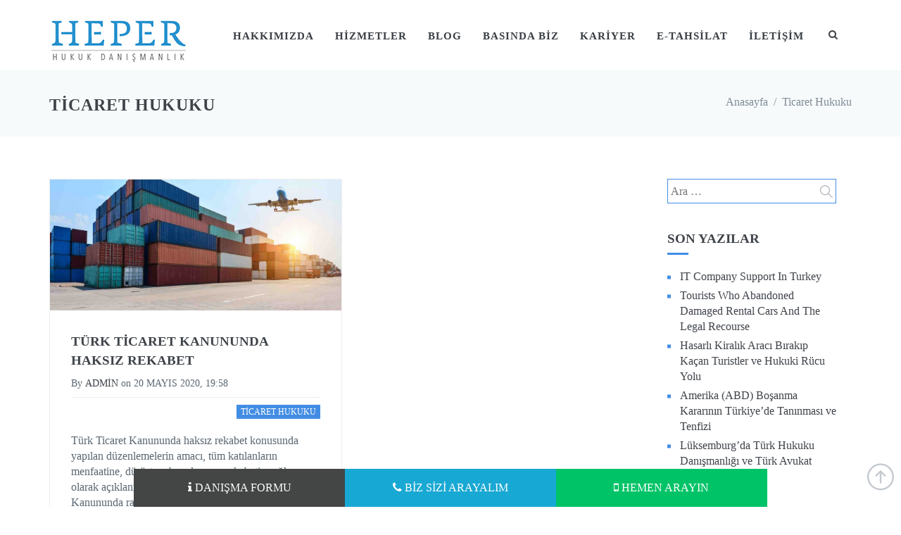

--- FILE ---
content_type: text/html; charset=UTF-8
request_url: https://www.emreheper.av.tr/hizmetler/ticaret-hukuku/
body_size: 14283
content:
<!DOCTYPE html><html lang="tr"><head><script data-no-optimize="1">var litespeed_docref=sessionStorage.getItem("litespeed_docref");litespeed_docref&&(Object.defineProperty(document,"referrer",{get:function(){return litespeed_docref}}),sessionStorage.removeItem("litespeed_docref"));</script> <meta charset="UTF-8"><link data-optimized="2" rel="stylesheet" href="https://www.emreheper.av.tr/wp-content/litespeed/css/cda909ed8c9fa4ed31889b2eea151564.css?ver=46f83" /><meta http-equiv="X-UA-Compatible" content="IE=edge"><meta content="width=device-width, initial-scale=1.0" name="viewport"><link rel="profile" href="http://gmpg.org/xfn/11">
 <script type="litespeed/javascript" data-src="https://www.googletagmanager.com/gtag/js?id=UA-96544096-3"></script> <script type="litespeed/javascript">window.dataLayer=window.dataLayer||[];function gtag(){dataLayer.push(arguments)}
gtag('js',new Date());gtag('config','UA-96544096-3')</script> <meta name='robots' content='max-image-preview:large' /><title>Ticaret Hukuku arşivleri - Heper Hukuk ve Danışmanlık Ofisi</title><meta name="robots" content="index, follow, max-snippet:-1, max-image-preview:large, max-video-preview:-1" /><link rel="canonical" href="https://www.emreheper.av.tr/hizmetler/ticaret-hukuku/" /><meta property="og:locale" content="tr_TR" /><meta property="og:type" content="article" /><meta property="og:title" content="Ticaret Hukuku arşivleri - Heper Hukuk ve Danışmanlık Ofisi" /><meta property="og:url" content="https://www.emreheper.av.tr/hizmetler/ticaret-hukuku/" /><meta property="og:site_name" content="Heper Hukuk ve Danışmanlık Ofisi" /><meta name="twitter:card" content="summary_large_image" /><meta name="twitter:site" content="@emreheper" /> <script type="application/ld+json" class="yoast-schema-graph">{"@context":"https://schema.org","@graph":[{"@type":"Organization","@id":"https://www.emreheper.av.tr/#organization","name":"Heper Hukuk ve Dan\u0131\u015fmanl\u0131k Ofisi","url":"https://www.emreheper.av.tr/","sameAs":["https://www.facebook.com/HeperHukuk/","https://tr.linkedin.com/in/emre-heper-a8517851","https://twitter.com/emreheper"],"logo":{"@type":"ImageObject","@id":"https://www.emreheper.av.tr/#logo","inLanguage":"tr","url":"https://www.emreheper.av.tr/wp-content/uploads/2019/05/heperlogo-1.jpg","width":200,"height":63,"caption":"Heper Hukuk ve Dan\u0131\u015fmanl\u0131k Ofisi"},"image":{"@id":"https://www.emreheper.av.tr/#logo"}},{"@type":"WebSite","@id":"https://www.emreheper.av.tr/#website","url":"https://www.emreheper.av.tr/","name":"Heper Hukuk ve Dan\u0131\u015fmanl\u0131k Ofisi","description":"Bili\u015fim Hukuku Avukat\u0131 Emre Heper","publisher":{"@id":"https://www.emreheper.av.tr/#organization"},"potentialAction":[{"@type":"SearchAction","target":"https://www.emreheper.av.tr/?s={search_term_string}","query-input":"required name=search_term_string"}],"inLanguage":"tr"},{"@type":"CollectionPage","@id":"https://www.emreheper.av.tr/hizmetler/ticaret-hukuku/#webpage","url":"https://www.emreheper.av.tr/hizmetler/ticaret-hukuku/","name":"Ticaret Hukuku ar\u015fivleri - Heper Hukuk ve Dan\u0131\u015fmanl\u0131k Ofisi","isPartOf":{"@id":"https://www.emreheper.av.tr/#website"},"inLanguage":"tr","potentialAction":[{"@type":"ReadAction","target":["https://www.emreheper.av.tr/hizmetler/ticaret-hukuku/"]}]}]}</script> <link rel='dns-prefetch' href='//fonts.googleapis.com' /><link rel="alternate" type="application/rss+xml" title="Heper Hukuk ve Danışmanlık Ofisi &raquo; akışı" href="https://www.emreheper.av.tr/feed/" /><link rel="alternate" type="application/rss+xml" title="Heper Hukuk ve Danışmanlık Ofisi &raquo; yorum akışı" href="https://www.emreheper.av.tr/comments/feed/" /><link rel="alternate" type="application/rss+xml" title="Heper Hukuk ve Danışmanlık Ofisi &raquo; Ticaret Hukuku kategori akışı" href="https://www.emreheper.av.tr/hizmetler/ticaret-hukuku/feed/" /><style id='classic-theme-styles-inline-css' type='text/css'>/*! This file is auto-generated */
.wp-block-button__link{color:#fff;background-color:#32373c;border-radius:9999px;box-shadow:none;text-decoration:none;padding:calc(.667em + 2px) calc(1.333em + 2px);font-size:1.125em}.wp-block-file__button{background:#32373c;color:#fff;text-decoration:none}</style><style id='global-styles-inline-css' type='text/css'>body{--wp--preset--color--black: #000000;--wp--preset--color--cyan-bluish-gray: #abb8c3;--wp--preset--color--white: #ffffff;--wp--preset--color--pale-pink: #f78da7;--wp--preset--color--vivid-red: #cf2e2e;--wp--preset--color--luminous-vivid-orange: #ff6900;--wp--preset--color--luminous-vivid-amber: #fcb900;--wp--preset--color--light-green-cyan: #7bdcb5;--wp--preset--color--vivid-green-cyan: #00d084;--wp--preset--color--pale-cyan-blue: #8ed1fc;--wp--preset--color--vivid-cyan-blue: #0693e3;--wp--preset--color--vivid-purple: #9b51e0;--wp--preset--gradient--vivid-cyan-blue-to-vivid-purple: linear-gradient(135deg,rgba(6,147,227,1) 0%,rgb(155,81,224) 100%);--wp--preset--gradient--light-green-cyan-to-vivid-green-cyan: linear-gradient(135deg,rgb(122,220,180) 0%,rgb(0,208,130) 100%);--wp--preset--gradient--luminous-vivid-amber-to-luminous-vivid-orange: linear-gradient(135deg,rgba(252,185,0,1) 0%,rgba(255,105,0,1) 100%);--wp--preset--gradient--luminous-vivid-orange-to-vivid-red: linear-gradient(135deg,rgba(255,105,0,1) 0%,rgb(207,46,46) 100%);--wp--preset--gradient--very-light-gray-to-cyan-bluish-gray: linear-gradient(135deg,rgb(238,238,238) 0%,rgb(169,184,195) 100%);--wp--preset--gradient--cool-to-warm-spectrum: linear-gradient(135deg,rgb(74,234,220) 0%,rgb(151,120,209) 20%,rgb(207,42,186) 40%,rgb(238,44,130) 60%,rgb(251,105,98) 80%,rgb(254,248,76) 100%);--wp--preset--gradient--blush-light-purple: linear-gradient(135deg,rgb(255,206,236) 0%,rgb(152,150,240) 100%);--wp--preset--gradient--blush-bordeaux: linear-gradient(135deg,rgb(254,205,165) 0%,rgb(254,45,45) 50%,rgb(107,0,62) 100%);--wp--preset--gradient--luminous-dusk: linear-gradient(135deg,rgb(255,203,112) 0%,rgb(199,81,192) 50%,rgb(65,88,208) 100%);--wp--preset--gradient--pale-ocean: linear-gradient(135deg,rgb(255,245,203) 0%,rgb(182,227,212) 50%,rgb(51,167,181) 100%);--wp--preset--gradient--electric-grass: linear-gradient(135deg,rgb(202,248,128) 0%,rgb(113,206,126) 100%);--wp--preset--gradient--midnight: linear-gradient(135deg,rgb(2,3,129) 0%,rgb(40,116,252) 100%);--wp--preset--font-size--small: 13px;--wp--preset--font-size--medium: 20px;--wp--preset--font-size--large: 36px;--wp--preset--font-size--x-large: 42px;--wp--preset--spacing--20: 0.44rem;--wp--preset--spacing--30: 0.67rem;--wp--preset--spacing--40: 1rem;--wp--preset--spacing--50: 1.5rem;--wp--preset--spacing--60: 2.25rem;--wp--preset--spacing--70: 3.38rem;--wp--preset--spacing--80: 5.06rem;--wp--preset--shadow--natural: 6px 6px 9px rgba(0, 0, 0, 0.2);--wp--preset--shadow--deep: 12px 12px 50px rgba(0, 0, 0, 0.4);--wp--preset--shadow--sharp: 6px 6px 0px rgba(0, 0, 0, 0.2);--wp--preset--shadow--outlined: 6px 6px 0px -3px rgba(255, 255, 255, 1), 6px 6px rgba(0, 0, 0, 1);--wp--preset--shadow--crisp: 6px 6px 0px rgba(0, 0, 0, 1);}:where(.is-layout-flex){gap: 0.5em;}:where(.is-layout-grid){gap: 0.5em;}body .is-layout-flex{display: flex;}body .is-layout-flex{flex-wrap: wrap;align-items: center;}body .is-layout-flex > *{margin: 0;}body .is-layout-grid{display: grid;}body .is-layout-grid > *{margin: 0;}:where(.wp-block-columns.is-layout-flex){gap: 2em;}:where(.wp-block-columns.is-layout-grid){gap: 2em;}:where(.wp-block-post-template.is-layout-flex){gap: 1.25em;}:where(.wp-block-post-template.is-layout-grid){gap: 1.25em;}.has-black-color{color: var(--wp--preset--color--black) !important;}.has-cyan-bluish-gray-color{color: var(--wp--preset--color--cyan-bluish-gray) !important;}.has-white-color{color: var(--wp--preset--color--white) !important;}.has-pale-pink-color{color: var(--wp--preset--color--pale-pink) !important;}.has-vivid-red-color{color: var(--wp--preset--color--vivid-red) !important;}.has-luminous-vivid-orange-color{color: var(--wp--preset--color--luminous-vivid-orange) !important;}.has-luminous-vivid-amber-color{color: var(--wp--preset--color--luminous-vivid-amber) !important;}.has-light-green-cyan-color{color: var(--wp--preset--color--light-green-cyan) !important;}.has-vivid-green-cyan-color{color: var(--wp--preset--color--vivid-green-cyan) !important;}.has-pale-cyan-blue-color{color: var(--wp--preset--color--pale-cyan-blue) !important;}.has-vivid-cyan-blue-color{color: var(--wp--preset--color--vivid-cyan-blue) !important;}.has-vivid-purple-color{color: var(--wp--preset--color--vivid-purple) !important;}.has-black-background-color{background-color: var(--wp--preset--color--black) !important;}.has-cyan-bluish-gray-background-color{background-color: var(--wp--preset--color--cyan-bluish-gray) !important;}.has-white-background-color{background-color: var(--wp--preset--color--white) !important;}.has-pale-pink-background-color{background-color: var(--wp--preset--color--pale-pink) !important;}.has-vivid-red-background-color{background-color: var(--wp--preset--color--vivid-red) !important;}.has-luminous-vivid-orange-background-color{background-color: var(--wp--preset--color--luminous-vivid-orange) !important;}.has-luminous-vivid-amber-background-color{background-color: var(--wp--preset--color--luminous-vivid-amber) !important;}.has-light-green-cyan-background-color{background-color: var(--wp--preset--color--light-green-cyan) !important;}.has-vivid-green-cyan-background-color{background-color: var(--wp--preset--color--vivid-green-cyan) !important;}.has-pale-cyan-blue-background-color{background-color: var(--wp--preset--color--pale-cyan-blue) !important;}.has-vivid-cyan-blue-background-color{background-color: var(--wp--preset--color--vivid-cyan-blue) !important;}.has-vivid-purple-background-color{background-color: var(--wp--preset--color--vivid-purple) !important;}.has-black-border-color{border-color: var(--wp--preset--color--black) !important;}.has-cyan-bluish-gray-border-color{border-color: var(--wp--preset--color--cyan-bluish-gray) !important;}.has-white-border-color{border-color: var(--wp--preset--color--white) !important;}.has-pale-pink-border-color{border-color: var(--wp--preset--color--pale-pink) !important;}.has-vivid-red-border-color{border-color: var(--wp--preset--color--vivid-red) !important;}.has-luminous-vivid-orange-border-color{border-color: var(--wp--preset--color--luminous-vivid-orange) !important;}.has-luminous-vivid-amber-border-color{border-color: var(--wp--preset--color--luminous-vivid-amber) !important;}.has-light-green-cyan-border-color{border-color: var(--wp--preset--color--light-green-cyan) !important;}.has-vivid-green-cyan-border-color{border-color: var(--wp--preset--color--vivid-green-cyan) !important;}.has-pale-cyan-blue-border-color{border-color: var(--wp--preset--color--pale-cyan-blue) !important;}.has-vivid-cyan-blue-border-color{border-color: var(--wp--preset--color--vivid-cyan-blue) !important;}.has-vivid-purple-border-color{border-color: var(--wp--preset--color--vivid-purple) !important;}.has-vivid-cyan-blue-to-vivid-purple-gradient-background{background: var(--wp--preset--gradient--vivid-cyan-blue-to-vivid-purple) !important;}.has-light-green-cyan-to-vivid-green-cyan-gradient-background{background: var(--wp--preset--gradient--light-green-cyan-to-vivid-green-cyan) !important;}.has-luminous-vivid-amber-to-luminous-vivid-orange-gradient-background{background: var(--wp--preset--gradient--luminous-vivid-amber-to-luminous-vivid-orange) !important;}.has-luminous-vivid-orange-to-vivid-red-gradient-background{background: var(--wp--preset--gradient--luminous-vivid-orange-to-vivid-red) !important;}.has-very-light-gray-to-cyan-bluish-gray-gradient-background{background: var(--wp--preset--gradient--very-light-gray-to-cyan-bluish-gray) !important;}.has-cool-to-warm-spectrum-gradient-background{background: var(--wp--preset--gradient--cool-to-warm-spectrum) !important;}.has-blush-light-purple-gradient-background{background: var(--wp--preset--gradient--blush-light-purple) !important;}.has-blush-bordeaux-gradient-background{background: var(--wp--preset--gradient--blush-bordeaux) !important;}.has-luminous-dusk-gradient-background{background: var(--wp--preset--gradient--luminous-dusk) !important;}.has-pale-ocean-gradient-background{background: var(--wp--preset--gradient--pale-ocean) !important;}.has-electric-grass-gradient-background{background: var(--wp--preset--gradient--electric-grass) !important;}.has-midnight-gradient-background{background: var(--wp--preset--gradient--midnight) !important;}.has-small-font-size{font-size: var(--wp--preset--font-size--small) !important;}.has-medium-font-size{font-size: var(--wp--preset--font-size--medium) !important;}.has-large-font-size{font-size: var(--wp--preset--font-size--large) !important;}.has-x-large-font-size{font-size: var(--wp--preset--font-size--x-large) !important;}
.wp-block-navigation a:where(:not(.wp-element-button)){color: inherit;}
:where(.wp-block-post-template.is-layout-flex){gap: 1.25em;}:where(.wp-block-post-template.is-layout-grid){gap: 1.25em;}
:where(.wp-block-columns.is-layout-flex){gap: 2em;}:where(.wp-block-columns.is-layout-grid){gap: 2em;}
.wp-block-pullquote{font-size: 1.5em;line-height: 1.6;}</style><style id='rs-plugin-settings-inline-css' type='text/css'>#rs-demo-id {}</style><style id='jango-custom-inline-css' type='text/css'>.c-brand{
    margin-top: 25px !important;
    margin-bottom: 10px !important;
}

.blog-grid-cols {
    columns: 2;
}


@media(max-width: 600px) {
    
    .c-content-feature-8.c-opt-1 > .c-grid > li > .c-img {
        background-image: url('https://www.emreheper.av.tr/wp-content/uploads/2019/05/logo_white-1-1.png') !important;
    }
}

@media (max-width: 768px) { 
    
    .c-content-blog-post-1-view {
        padding-right: 0 !important;
    }
    
    .blog-grid-cols {
        columns: 1;
    }
    .footer-dark-sidebar {
        padding-left: 0;
        text-align: center;
    }
    .footer-tweet-title {
        padding-left: 0 !important;
        margin-top: 16px;
        color: white !important;
    }
    
    .c-footer-background {
    background-image: url('https://www.emreheper.av.tr/wp-content/themes/jango/assets/img/bg-footer-mobile.jpg') !important;
 
    }
    
    .c-layout-footer.c-layout-footer-4 .c-footer .c-links {
        margin-left: -20px !important;
        padding: 0 !important;
    }
    
    .c-content-title-1 > .c-line-right, .c-content-title-1 > .c-line-left {
        margin: 0 auto !important;
    }
}

.box-service-title {
    background-color: rgb(28, 141, 203);
    color: #ffffff;
    font-size: 2rem;
    text-transform: uppercase;
    margin-bottom: 12px;
    display: flex;
    justify-content: center;
    align-items: center;
    height: 100px;
    transition: all .3s;
    text-align: center;

}

.box-service-title:hover {
    color: #fff;
    background-color: #69727c;
}

.c-desktop-logo-inverse, .c-mobile-logo {
    height: 30px;
    width: auto;
    margin-top: -6px;
}

.footer-logo img {
    width: 250px;
}
.footer-logo {
    margin-bottom: 20px;
}

.c-footer-background {
    background: url('https://www.emreheper.av.tr/wp-content/themes/jango/assets/img/bg-footer-desktop.jpg') center center no-repeat;
    background-size: cover;
}

 .c-layout-footer.c-layout-footer-4 .c-footer .c-links {
        margin-left: -20px !important;
        padding: 0 !important;
    }
    
    
    .itibar-footer-block-d {
  position: fixed;
  bottom: 0;
  width: 100%;
  z-index: 99;
}

.itibar-footer-block-d__flex {
  display: -webkit-box;
  display: -ms-flexbox;
  display: flex;
  -webkit-box-pack: center;
          justify-content: center;
  -ms-flex-pack: center;
  max-width: 900px;
  margin: 0 auto;
}

.itibar-footer-block-d__item {
  -ms-flex-preferred-size: 33.333%;
      flex-basis: 33.333%;
  padding: 16px;
  font-size: 16px;
  text-align: center;
  color: #ffffff;
  background-color: red;
  font-weight: 500;
  text-transform: uppercase;
}

@media (max-width: 900px) {
  .itibar-footer-block-d__item {
    -ms-flex-preferred-size: 50%;
        flex-basis: 50%;
  }
}

.itibar-footer-block-d__item:hover {
  color: #fff;
  text-decoration: none;
}

.itibar-footer-block-d__item:focus {
  color: #fff;
}

.itibar-footer-block-d__item:visited {
  color: #fff;
}

.itibar-footer-block-d--c1 {
  background-color: #444545;
}

.itibar-footer-block-d--c2 {
  background-color: #00C367;
}

.itibar-footer-block-d--c3 {
  background-color: #18A8D4;
}

.itibar-footer-block-d__mobile {
  display: none;
}

@media (max-width: 900px) {
  .itibar-footer-block-d__mobile {
    display: block;
  }
}

@media (max-width: 900px) {
  .itibar-footer-block-d__desktop {
    display: none;
  }
}

.homepage-post-title h4 {
    text-align: left;
    white-space: nowrap;
    overflow: hidden;
    text-overflow: ellipsis;
}

.homepage-post-image {
    height: 150px;
}

.homepage-post-btn a {
    border-width: 1px !important;
    
}
.homepage-post-btn {
    margin-bottom: 5px !important;
}

.c-theme-bg-parent-hover:hover .c-theme-bg-on-parent-hover  {
   color: white !important;
}

.slider-text-black  {
  color: #333 !important;    
}

.slider-shadow-text {
    text-shadow: 2px 2px 4px #000000;
}

.tp-bgimg {
    background-position: left !important;
}

.c-content-feature-8.c-opt-1 > .c-grid > li > .c-img {
   background-color: rgba(255, 255, 255, 0) !important;
   background-size: inherit !important;
}</style> <script type="litespeed/javascript" data-src="https://www.emreheper.av.tr/wp-includes/js/jquery/jquery.min.js" id="jquery-core-js"></script> <link rel="https://api.w.org/" href="https://www.emreheper.av.tr/wp-json/" /><link rel="alternate" type="application/json" href="https://www.emreheper.av.tr/wp-json/wp/v2/categories/133" /><link rel="EditURI" type="application/rsd+xml" title="RSD" href="https://www.emreheper.av.tr/xmlrpc.php?rsd" /><meta name="generator" content="WordPress 6.5.3" /><meta name="generator" content="Powered by WPBakery Page Builder - drag and drop page builder for WordPress."/>
<!--[if lte IE 9]><link rel="stylesheet" type="text/css" href="https://www.emreheper.av.tr/wp-content/plugins/js_composer/assets/css/vc_lte_ie9.min.css" media="screen"><![endif]--><meta name="generator" content="Powered by Slider Revolution 5.4.8 - responsive, Mobile-Friendly Slider Plugin for WordPress with comfortable drag and drop interface." /> <script type="litespeed/javascript">function setREVStartSize(e){try{e.c=jQuery(e.c);var i=jQuery(window).width(),t=9999,r=0,n=0,l=0,f=0,s=0,h=0;if(e.responsiveLevels&&(jQuery.each(e.responsiveLevels,function(e,f){f>i&&(t=r=f,l=e),i>f&&f>r&&(r=f,n=e)}),t>r&&(l=n)),f=e.gridheight[l]||e.gridheight[0]||e.gridheight,s=e.gridwidth[l]||e.gridwidth[0]||e.gridwidth,h=i/s,h=h>1?1:h,f=Math.round(h*f),"fullscreen"==e.sliderLayout){var u=(e.c.width(),jQuery(window).height());if(void 0!=e.fullScreenOffsetContainer){var c=e.fullScreenOffsetContainer.split(",");if(c)jQuery.each(c,function(e,i){u=jQuery(i).length>0?u-jQuery(i).outerHeight(!0):u}),e.fullScreenOffset.split("%").length>1&&void 0!=e.fullScreenOffset&&e.fullScreenOffset.length>0?u-=jQuery(window).height()*parseInt(e.fullScreenOffset,0)/100:void 0!=e.fullScreenOffset&&e.fullScreenOffset.length>0&&(u-=parseInt(e.fullScreenOffset,0))}f=u}else void 0!=e.minHeight&&f<e.minHeight&&(f=e.minHeight);e.c.closest(".rev_slider_wrapper").css({height:f})}catch(d){console.log("Failure at Presize of Slider:"+d)}}</script> <style type="text/css" title="dynamic-css" class="options-output">body{font-family:"Roboto Condensed";}.menu-item{font-family:"Roboto Condensed";}h1, h2, h3, h4, h5, h6{font-family:"Roboto Condensed";}body{color:#5c6873;}h1{font-family:"Open Sans";text-transform:none;word-spacing:0px;letter-spacing:0px;font-weight:400;color:#3f444a;font-size:22px;}h2{font-family:"Open Sans";text-transform:none;word-spacing:0px;letter-spacing:0px;font-weight:400;color:#3f444a;font-size:20px;}h3{font-family:"Open Sans";text-transform:none;word-spacing:0px;letter-spacing:0px;font-weight:400;color:#3f444a;font-size:18px;}h4{font-family:"Open Sans";text-transform:none;word-spacing:0px;letter-spacing:0px;font-weight:400;color:#3f444a;font-size:16px;}h5{font-family:"Open Sans";text-transform:none;word-spacing:0px;letter-spacing:0px;font-weight:400;color:#3f444a;font-size:14px;}h6{font-family:"Open Sans";text-transform:none;word-spacing:0px;letter-spacing:0px;font-weight:400;color:#3f444a;font-size:12px;}</style><noscript><style type="text/css">.wpb_animate_when_almost_visible { opacity: 1; }</style></noscript></head><body class="archive category category-ticaret-hukuku category-133 c-layout-header-fixed c-layout-header-mobile-fixed wpb-js-composer js-comp-ver-5.5.2 vc_responsive"><header class="c-layout-header c-layout-header-4 c-layout-header-default-mobile" data-minimize-offset="80"><div class="c-navbar"><div class="container"><div class="c-navbar-wrapper clearfix"><div class="c-brand c-pull-left">
<a href="https://www.emreheper.av.tr/" class="c-logo">
<img data-lazyloaded="1" src="[data-uri]" width="200" height="50" data-src="https://www.emreheper.av.tr/wp-content/uploads/2019/05/heperlogo.jpg" alt="Logo" class="c-desktop-logo">
<img data-lazyloaded="1" src="[data-uri]" width="200" height="50" data-src="https://www.emreheper.av.tr/wp-content/uploads/2019/05/heperlogo.jpg" alt="Logo" class="c-desktop-logo-inverse">
<img data-lazyloaded="1" src="[data-uri]" width="200" height="50" data-src="https://www.emreheper.av.tr/wp-content/uploads/2019/05/heperlogo.jpg" alt="Logo" class="c-mobile-logo">
</a>
<button class="c-hor-nav-toggler" type="button" data-target=".c-mega-menu">
<span class="c-line"></span>
<span class="c-line"></span>
<span class="c-line"></span>
</button>
<button class="c-topbar-toggler" type="button">
<i class="fa fa-ellipsis-v"></i>
</button>
<button class="c-search-toggler" type="button">
<i class="fa fa-search"></i>
</button></div><form class="c-quick-search" action="https://www.emreheper.av.tr/">
<input type="text" name="s" placeholder="Aramak için yazın" value="" class="form-control" autocomplete="off">
<span class="c-theme-link">&times;</span></form><nav class="c-mega-menu c-pull-right c-mega-menu-light c-mega-menu-dark-mobile c-fonts-uppercase c-fonts-bold"><ul id="menu-ana-menu" class="nav navbar-nav c-theme-nav"><li id="nav-menu-item-13157" class=" menu-item menu-item-type-post_type menu-item-object-page"><a href="https://www.emreheper.av.tr/hakkimizda/" class="c-link">Hakkımızda</a></li><li id="nav-menu-item-13158" class=" menu-item menu-item-type-post_type menu-item-object-page"><a class="c-link" href="https://www.emreheper.av.tr/hizmetler/">Hizmetler</a><div class="dropdown-menu c-menu-type-mega c-menu-type-fullwidth"><div class="row"><div class="col-md-3"><ul class="dropdown-menu c-menu-type-inline"><li><h3></h3></li><li><a href="https://www.emreheper.av.tr/hizmetler/aile-hukuku/">Aile Hukuku</a></li><li><a href="https://www.emreheper.av.tr/hizmetler/anayasa-hukuku/">Anayasa Hukuku</a></li><li><a href="https://www.emreheper.av.tr/hizmetler/askeri-ceza-hukuku/">Askeri Ceza Hukuku</a></li><li><a href="https://www.emreheper.av.tr/hizmetler/askerlik-hukuku/">Askerlik Hukuku</a></li><li><a href="https://www.emreheper.av.tr/hizmetler/avrupa-birligi-hukuku/">Avrupa Birliği Hukuku</a></li><li><a href="https://www.emreheper.av.tr/hizmetler/bankacilik-ve-finans-hukuku/">Bankacılık ve Finans Hukuku</a></li><li><a href="https://www.emreheper.av.tr/hizmetler/basin-yayin-hukuku/">Basın Yayın Hukuku</a></li><li><a href="https://www.emreheper.av.tr/hizmetler/bilisim-hukuku/">Bilişim Hukuku</a></li><li><a href="https://www.emreheper.av.tr/hizmetler/bireysel-is-hukuku/">Bireysel İş Hukuku</a></li></ul></div><div class="col-md-3"><ul class="dropdown-menu c-menu-type-inline"><li><h3></h3></li><li><a href="https://www.emreheper.av.tr/hizmetler/borclar-hukuku/">Borçlar Hukuku</a></li><li><a href="https://www.emreheper.av.tr/hizmetler/ceza-hukuku/">Ceza Hukuku</a></li><li><a href="https://www.emreheper.av.tr/hizmetler/ceza-infaz-hukuku/">Ceza İnfaz Hukuku</a></li><li><a href="https://www.emreheper.av.tr/hizmetler/ceza-muhakemesi-hukuku/">Ceza Muhakemesi Hukuku</a></li><li><a href="https://www.emreheper.av.tr/hizmetler/cevre-hukuku/">Çevre Hukuku</a></li><li><a href="https://www.emreheper.av.tr/hizmetler/dilekceler/">Dilekçeler</a></li><li><a href="https://www.emreheper.av.tr/hizmetler/fikri-ve-sinai-haklar-hukuku/">Fikri ve Sınai Haklar Hukuku</a></li><li><a href="https://www.emreheper.av.tr/hizmetler/gayrimenkul-hukuku/">Gayrimenkul Hukuku</a></li><li><a href="https://www.emreheper.av.tr/hizmetler/hayvan-haklari/">Hayvan Hakları</a></li><li><a href="https://www.emreheper.av.tr/hizmetler/icra-ve-iflas-hukuku/">İcra ve İflas Hukuku</a></li></ul></div><div class="col-md-3"><ul class="dropdown-menu c-menu-type-inline"><li><h3></h3></li><li><a href="https://www.emreheper.av.tr/hizmetler/idare-hukuku/">İdare Hukuku</a></li><li><a href="https://www.emreheper.av.tr/hizmetler/imar-hukuku/">İmar Hukuku</a></li><li><a href="https://www.emreheper.av.tr/hizmetler/kamulastirma-hukuku/">Kamulaştırma Hukuku</a></li><li><a href="https://www.emreheper.av.tr/hizmetler/kat-mulkiyeti-hukuku/">Kat Mülkiyeti Hukuku</a></li><li><a href="https://www.emreheper.av.tr/hizmetler/kira-hukuku/">Kira Hukuku</a></li><li><a href="https://www.emreheper.av.tr/hizmetler/kisiler-hukuku/">Kişiler Hukuku</a></li><li><a href="https://www.emreheper.av.tr/hizmetler/milletlerarasi-ozel-hukuk/">Milletlerarası Özel Hukuk</a></li><li><a href="https://www.emreheper.av.tr/hizmetler/miras-hukuku/">Miras Hukuku</a></li><li><a href="https://www.emreheper.av.tr/hizmetler/rekabet-hukuku/">Rekabet Hukuku</a></li><li><a href="https://www.emreheper.av.tr/hizmetler/saglik-hukuku/">Sağlık Hukuku</a></li></ul></div><div class="col-md-3"><ul class="dropdown-menu c-menu-type-inline"><li><h3></h3></li><li><a href="https://www.emreheper.av.tr/hizmetler/sosyal-guvenlik-hukuku/">Sosyal Güvenlik Hukuku</a></li><li><a href="https://www.emreheper.av.tr/hizmetler/spor-hukuku/">Spor Hukuku</a></li><li><a href="https://www.emreheper.av.tr/hizmetler/tazminat-hukuku/">Tazminat Hukuku</a></li><li><a href="https://www.emreheper.av.tr/hizmetler/ticaret-hukuku/">Ticaret Hukuku</a></li><li><a href="https://www.emreheper.av.tr/hizmetler/toplu-is-hukuku/">Toplu İş Hukuku</a></li><li><a href="https://www.emreheper.av.tr/hizmetler/tuketici-hukuku/">Tüketici Hukuku</a></li><li><a href="https://www.emreheper.av.tr/hizmetler/vatandaslik-hukuku/">Vatandaşlık Hukuku</a></li><li><a href="https://www.emreheper.av.tr/hizmetler/vergi-hukuku/">Vergi Hukuku</a></li><li><a href="https://www.emreheper.av.tr/hizmetler/yabancilar-hukuku/">Yabancılar Hukuku</a></li><li><a href="https://www.emreheper.av.tr/hizmetler/ulkenizde-hukuk-danismanligi/">Ülkenizde Hukuk Danışmanlığı</a></li></ul></div></div></div></li><li id="nav-menu-item-13403" class=" menu-item menu-item-type-custom menu-item-object-custom"><a href="https://www.emreheper.av.tr/blog" class="c-link">Blog</a></li><li id="nav-menu-item-13226" class=" menu-item menu-item-type-post_type menu-item-object-page"><a href="https://www.emreheper.av.tr/basinda-biz/" class="c-link">Basında Biz</a></li><li id="nav-menu-item-13230" class=" menu-item menu-item-type-custom menu-item-object-custom menu-item-has-children"><a href="#" class="c-link dropdown-toggle">Kariyer<span class="c-arrow c-toggler"></span></a><ul class="dropdown-menu c-menu-type-classic c-pull-left"><li id="nav-menu-item-13231" class=" menu-item menu-item-type-post_type menu-item-object-page"><a href="https://www.emreheper.av.tr/kariyer/">Avukatlar</a></li><li id="nav-menu-item-13234" class=" menu-item menu-item-type-post_type menu-item-object-page"><a href="https://www.emreheper.av.tr/kariyer/">Stajyer Avukatlar</a></li><li id="nav-menu-item-13233" class=" menu-item menu-item-type-post_type menu-item-object-page"><a href="https://www.emreheper.av.tr/kariyer/">Hukuk Ögrencileri</a></li><li id="nav-menu-item-13232" class=" menu-item menu-item-type-post_type menu-item-object-page"><a href="https://www.emreheper.av.tr/kariyer/">Personel</a></li></ul></li><li id="nav-menu-item-13235" class=" menu-item menu-item-type-post_type menu-item-object-page"><a href="https://www.emreheper.av.tr/e-tahsilat/" class="c-link">E-Tahsilat</a></li><li id="nav-menu-item-13326" class=" menu-item menu-item-type-post_type menu-item-object-page"><a href="https://www.emreheper.av.tr/iletisim/" class="c-link">İletişim</a></li><li class="c-search-toggler-wrapper">
<a  href="#" class="c-btn-icon c-search-toggler"><i class="fa fa-search"></i></a></li></ul></nav></div></div></div></header><div class="c-layout-page"><div class="c-layout-breadcrumbs-1 c-fonts-uppercase c-fonts-bold c-bordered c-bordered-both default-pos" style="background-color: #f7fafb;"><div class="c-breadcrumbs-wrapper"><div class="container"><div class="c-page-title c-pull-left"><h3 class="c-font-uppercase c-font-sbold c-font-default">Ticaret Hukuku</h3></div><ul id="jango-breadcrumb" class="c-page-breadcrumbs c-theme-nav c-pull-right c-fonts-regular"><li class="item-home"><a class="bread-link bread-home" href="https://www.emreheper.av.tr" title="Anasayfa">Anasayfa</a></li><li class="separator separator-home"> /</li><li class="active item-cat"><span class="bread-current bread-cat">Ticaret Hukuku</span></li></ul></div></div></div><div class="c-content-box c-size-md"><div class="container"><div class="row"><div class="col-md-9"><div class="c-content-blog-post-card-1-grid"><div class="row blog-grid-cols"><div class="c-content-blog-post-card-1 c-option-2 c-bordered" style="
-webkit-column-break-inside: avoid;
-moz-column-break-inside: avoid;
-ms-column-break-inside: avoid;
-o-column-break-inside: avoid;"><div class="c-media c-content-overlay"><div class="c-overlay-wrapper"><div class="c-overlay-content">
<a href="https://www.emreheper.av.tr/turk-ticaret-kanununda-haksiz-rekabet/"><i class="icon-link"></i></a>
<a href="https://www.emreheper.av.tr/wp-content/uploads/2020/05/haksız-rekabet-1110x700.jpg" data-lightbox="fancybox" data-fancybox-group="gallery">
<i class="icon-magnifier"></i>
</a></div></div>
<img data-lazyloaded="1" src="[data-uri]" width="1110" height="500" class="c-overlay-object img-responsive" data-src="https://www.emreheper.av.tr/wp-content/uploads/2020/05/haksız-rekabet-1110x500.jpg" alt=""></div><div class="c-body"><div class="c-title c-font-bold c-font-uppercase">
<a href="https://www.emreheper.av.tr/turk-ticaret-kanununda-haksiz-rekabet/">Türk Ticaret Kanununda Haksız Rekabet</a></div><div class="c-author">
By <a href="https://www.emreheper.av.tr/author/iletisim_jye48838/"><span class="c-font-uppercase">admin</span></a>
on <span class="c-font-uppercase">20 Mayıs 2020, 19:58</span></div><div class="c-panel"><ul class="c-tags c-theme-ul-bg"><li>Ticaret Hukuku</li></ul></div><p>
Türk Ticaret Kanununda haksız rekabet konusunda yapılan düzenlemelerin amacı, tüm katılanların menfaatine, dürüst ve bozulmamış rekabetin sağlanması olarak açıklanmıştır. Bu nedenle Türk Ticaret Kanununda rakipler...</p></div></div></div></div></div><div class="col-md-3 sidebar c-layout-sidebar-menu c-theme"><div class="widget c-margin-b-40"><form role="search" method="get" class="search-form" action="https://www.emreheper.av.tr/">
<label>
<span class="screen-reader-text">Arama:</span>
<input type="search" class="search-field" placeholder="Ara &hellip;" value="" name="s" />
</label>
<input type="submit" class="search-submit" value="Ara" /></form></div><div class="widget c-margin-b-40"><div class="c-content-title-1 c-theme c-title-md"><h3 class="c-title c-font-bold c-font-uppercase">Son Yazılar</h3><div class="c-line-left c-theme-bg"></div></div><ul><li>
<a href="https://www.emreheper.av.tr/it-company-support-in-turkey/">IT Company Support In Turkey</a></li><li>
<a href="https://www.emreheper.av.tr/tourists-who-abandoned-damaged-rental-cars-and-the-legal-recourse/">Tourists Who Abandoned Damaged Rental Cars And The Legal Recourse</a></li><li>
<a href="https://www.emreheper.av.tr/hasarli-kiralik-araci-birakip-kacan-turistler-ve-hukuki-rucu-yolu/">Hasarlı Kiralık Aracı Bırakıp Kaçan Turistler ve Hukuki Rücu Yolu</a></li><li>
<a href="https://www.emreheper.av.tr/amerika-abd-bosanma-kararinin-turkiyede-taninmasi-ve-tenfizi/">Amerika (ABD) Boşanma Kararının Türkiye&#8217;de Tanınması ve Tenfizi</a></li><li>
<a href="https://www.emreheper.av.tr/luksemburgda-turk-hukuku-danismanligi-ve-turk-avukat/">Lüksemburg&#8217;da Türk Hukuku Danışmanlığı ve Türk Avukat</a></li></ul></div><div class="widget c-margin-b-40"><div class="c-content-title-1 c-theme c-title-md"><h3 class="c-title c-font-bold c-font-uppercase">Arşivler</h3><div class="c-line-left c-theme-bg"></div></div><ul><li><a href='https://www.emreheper.av.tr/2025/12/'>Aralık 2025</a></li><li><a href='https://www.emreheper.av.tr/2025/11/'>Kasım 2025</a></li><li><a href='https://www.emreheper.av.tr/2025/10/'>Ekim 2025</a></li><li><a href='https://www.emreheper.av.tr/2025/08/'>Ağustos 2025</a></li><li><a href='https://www.emreheper.av.tr/2024/06/'>Haziran 2024</a></li><li><a href='https://www.emreheper.av.tr/2023/08/'>Ağustos 2023</a></li><li><a href='https://www.emreheper.av.tr/2023/06/'>Haziran 2023</a></li><li><a href='https://www.emreheper.av.tr/2023/05/'>Mayıs 2023</a></li><li><a href='https://www.emreheper.av.tr/2023/04/'>Nisan 2023</a></li><li><a href='https://www.emreheper.av.tr/2023/03/'>Mart 2023</a></li><li><a href='https://www.emreheper.av.tr/2023/02/'>Şubat 2023</a></li><li><a href='https://www.emreheper.av.tr/2023/01/'>Ocak 2023</a></li><li><a href='https://www.emreheper.av.tr/2022/12/'>Aralık 2022</a></li><li><a href='https://www.emreheper.av.tr/2022/10/'>Ekim 2022</a></li><li><a href='https://www.emreheper.av.tr/2022/09/'>Eylül 2022</a></li><li><a href='https://www.emreheper.av.tr/2022/05/'>Mayıs 2022</a></li><li><a href='https://www.emreheper.av.tr/2022/02/'>Şubat 2022</a></li><li><a href='https://www.emreheper.av.tr/2022/01/'>Ocak 2022</a></li><li><a href='https://www.emreheper.av.tr/2021/08/'>Ağustos 2021</a></li><li><a href='https://www.emreheper.av.tr/2021/07/'>Temmuz 2021</a></li><li><a href='https://www.emreheper.av.tr/2021/04/'>Nisan 2021</a></li><li><a href='https://www.emreheper.av.tr/2021/03/'>Mart 2021</a></li><li><a href='https://www.emreheper.av.tr/2021/02/'>Şubat 2021</a></li><li><a href='https://www.emreheper.av.tr/2021/01/'>Ocak 2021</a></li><li><a href='https://www.emreheper.av.tr/2020/12/'>Aralık 2020</a></li><li><a href='https://www.emreheper.av.tr/2020/11/'>Kasım 2020</a></li><li><a href='https://www.emreheper.av.tr/2020/10/'>Ekim 2020</a></li><li><a href='https://www.emreheper.av.tr/2020/09/'>Eylül 2020</a></li><li><a href='https://www.emreheper.av.tr/2020/08/'>Ağustos 2020</a></li><li><a href='https://www.emreheper.av.tr/2020/07/'>Temmuz 2020</a></li><li><a href='https://www.emreheper.av.tr/2020/06/'>Haziran 2020</a></li><li><a href='https://www.emreheper.av.tr/2020/05/'>Mayıs 2020</a></li><li><a href='https://www.emreheper.av.tr/2020/04/'>Nisan 2020</a></li><li><a href='https://www.emreheper.av.tr/2020/03/'>Mart 2020</a></li><li><a href='https://www.emreheper.av.tr/2020/02/'>Şubat 2020</a></li><li><a href='https://www.emreheper.av.tr/2020/01/'>Ocak 2020</a></li><li><a href='https://www.emreheper.av.tr/2019/12/'>Aralık 2019</a></li><li><a href='https://www.emreheper.av.tr/2019/11/'>Kasım 2019</a></li><li><a href='https://www.emreheper.av.tr/2019/10/'>Ekim 2019</a></li><li><a href='https://www.emreheper.av.tr/2019/09/'>Eylül 2019</a></li><li><a href='https://www.emreheper.av.tr/2019/08/'>Ağustos 2019</a></li><li><a href='https://www.emreheper.av.tr/2019/07/'>Temmuz 2019</a></li><li><a href='https://www.emreheper.av.tr/2019/06/'>Haziran 2019</a></li><li><a href='https://www.emreheper.av.tr/2019/05/'>Mayıs 2019</a></li><li><a href='https://www.emreheper.av.tr/2016/12/'>Aralık 2016</a></li><li><a href='https://www.emreheper.av.tr/2016/05/'>Mayıs 2016</a></li><li><a href='https://www.emreheper.av.tr/2012/07/'>Temmuz 2012</a></li></ul></div><div class="widget c-margin-b-40"><div class="c-content-title-1 c-theme c-title-md"><h3 class="c-title c-font-bold c-font-uppercase">Kategoriler</h3><div class="c-line-left c-theme-bg"></div></div><ul><li class="cat-item cat-item-104"><a href="https://www.emreheper.av.tr/hizmetler/aile-hukuku/">Aile Hukuku</a></li><li class="cat-item cat-item-105"><a href="https://www.emreheper.av.tr/hizmetler/anayasa-hukuku/">Anayasa Hukuku</a></li><li class="cat-item cat-item-106"><a href="https://www.emreheper.av.tr/hizmetler/askeri-ceza-hukuku/">Askeri Ceza Hukuku</a></li><li class="cat-item cat-item-107"><a href="https://www.emreheper.av.tr/hizmetler/askerlik-hukuku/">Askerlik Hukuku</a></li><li class="cat-item cat-item-108"><a href="https://www.emreheper.av.tr/hizmetler/avrupa-birligi-hukuku/">Avrupa Birliği Hukuku</a></li><li class="cat-item cat-item-1"><a href="https://www.emreheper.av.tr/hizmetler/bankacilik-ve-finans-hukuku/">Bankacılık ve Finans Hukuku</a></li><li class="cat-item cat-item-109"><a href="https://www.emreheper.av.tr/hizmetler/basin-yayin-hukuku/">Basın Yayın Hukuku</a></li><li class="cat-item cat-item-110"><a href="https://www.emreheper.av.tr/hizmetler/bilisim-hukuku/">Bilişim Hukuku</a></li><li class="cat-item cat-item-111"><a href="https://www.emreheper.av.tr/hizmetler/bireysel-is-hukuku/">Bireysel İş Hukuku</a></li><li class="cat-item cat-item-112"><a href="https://www.emreheper.av.tr/hizmetler/borclar-hukuku/">Borçlar Hukuku</a></li><li class="cat-item cat-item-115"><a href="https://www.emreheper.av.tr/hizmetler/cevre-hukuku/">Çevre Hukuku</a></li><li class="cat-item cat-item-103"><a href="https://www.emreheper.av.tr/hizmetler/ceza-hukuku/">Ceza Hukuku</a></li><li class="cat-item cat-item-113"><a href="https://www.emreheper.av.tr/hizmetler/ceza-infaz-hukuku/">Ceza İnfaz Hukuku</a></li><li class="cat-item cat-item-114"><a href="https://www.emreheper.av.tr/hizmetler/ceza-muhakemesi-hukuku/">Ceza Muhakemesi Hukuku</a></li><li class="cat-item cat-item-1572"><a href="https://www.emreheper.av.tr/hizmetler/dilekceler/">Dilekçeler</a></li><li class="cat-item cat-item-116"><a href="https://www.emreheper.av.tr/hizmetler/fikri-ve-sinai-haklar-hukuku/">Fikri ve Sınai Haklar Hukuku</a></li><li class="cat-item cat-item-117"><a href="https://www.emreheper.av.tr/hizmetler/gayrimenkul-hukuku/">Gayrimenkul Hukuku</a></li><li class="cat-item cat-item-119"><a href="https://www.emreheper.av.tr/hizmetler/hayvan-haklari/">Hayvan Hakları</a></li><li class="cat-item cat-item-120"><a href="https://www.emreheper.av.tr/hizmetler/icra-ve-iflas-hukuku/">İcra ve İflas Hukuku</a></li><li class="cat-item cat-item-121"><a href="https://www.emreheper.av.tr/hizmetler/idare-hukuku/">İdare Hukuku</a></li><li class="cat-item cat-item-122"><a href="https://www.emreheper.av.tr/hizmetler/imar-hukuku/">İmar Hukuku</a></li><li class="cat-item cat-item-1554"><a href="https://www.emreheper.av.tr/hizmetler/kamulastirma-hukuku/">Kamulaştırma Hukuku</a></li><li class="cat-item cat-item-125"><a href="https://www.emreheper.av.tr/hizmetler/kat-mulkiyeti-hukuku/">Kat Mülkiyeti Hukuku</a></li><li class="cat-item cat-item-126"><a href="https://www.emreheper.av.tr/hizmetler/kira-hukuku/">Kira Hukuku</a></li><li class="cat-item cat-item-127"><a href="https://www.emreheper.av.tr/hizmetler/kisiler-hukuku/">Kişiler Hukuku</a></li><li class="cat-item cat-item-129"><a href="https://www.emreheper.av.tr/hizmetler/milletlerarasi-ozel-hukuk/">Milletlerarası Özel Hukuk</a></li><li class="cat-item cat-item-130"><a href="https://www.emreheper.av.tr/hizmetler/miras-hukuku/">Miras Hukuku</a></li><li class="cat-item cat-item-1456"><a href="https://www.emreheper.av.tr/hizmetler/rekabet-hukuku/">Rekabet Hukuku</a></li><li class="cat-item cat-item-131"><a href="https://www.emreheper.av.tr/hizmetler/saglik-hukuku/">Sağlık Hukuku</a></li><li class="cat-item cat-item-1729"><a href="https://www.emreheper.av.tr/hizmetler/sigorta-hukuku/">Sigorta Hukuku</a></li><li class="cat-item cat-item-132"><a href="https://www.emreheper.av.tr/hizmetler/sosyal-guvenlik-hukuku/">Sosyal Güvenlik Hukuku</a></li><li class="cat-item cat-item-1563"><a href="https://www.emreheper.av.tr/hizmetler/spor-hukuku/">Spor Hukuku</a></li><li class="cat-item cat-item-1440"><a href="https://www.emreheper.av.tr/hizmetler/tazminat-hukuku/">Tazminat Hukuku</a></li><li class="cat-item cat-item-133 current-cat"><a aria-current="page" href="https://www.emreheper.av.tr/hizmetler/ticaret-hukuku/">Ticaret Hukuku</a></li><li class="cat-item cat-item-134"><a href="https://www.emreheper.av.tr/hizmetler/toplu-is-hukuku/">Toplu İş Hukuku</a></li><li class="cat-item cat-item-135"><a href="https://www.emreheper.av.tr/hizmetler/tuketici-hukuku/">Tüketici Hukuku</a></li><li class="cat-item cat-item-1586"><a href="https://www.emreheper.av.tr/hizmetler/ulkenizde-hukuk-danismanligi/">Ülkenizde Hukuk Danışmanlığı</a></li><li class="cat-item cat-item-136"><a href="https://www.emreheper.av.tr/hizmetler/vatandaslik-hukuku/">Vatandaşlık Hukuku</a></li><li class="cat-item cat-item-137"><a href="https://www.emreheper.av.tr/hizmetler/vergi-hukuku/">Vergi Hukuku</a></li><li class="cat-item cat-item-1455"><a href="https://www.emreheper.av.tr/hizmetler/yabancilar-hukuku/">Yabancılar Hukuku</a></li></ul></div></div></div></div></div></div><a name="footer"></a><footer class="c-layout-footer c-layout-footer-4 c-footer-background"><div class="c-footer"><div class="container-fluid"><div class="row"><div class="col-md-6 c-footer-4-p-right"><div class="footer-dark-sidebar"><div class="textwidget custom-html-widget"><div class="footer-logo">
<img data-lazyloaded="1" src="[data-uri]" width="2841" height="932" data-src="https://www.emreheper.av.tr/wp-content/themes/jango/assets/img/logo_white.png" alt="Heper Hukuk"></div><p class="c-about">
Ofisimiz hafta içi 09:00 - 18:00 saatleri arasında hizmet vermektedir. Danışmanlık için lütfen randevu alınız</p><div class="c-links"><ul class="c-nav"><li><a href="https://www.emreheper.av.tr/hakkimizda">Hakkımızda</a></li><li><a href="https://www.emreheper.av.tr/blog">Blog</a></li><li><a href="https://www.emreheper.av.tr/e-tahsilat/">E-Tahsilat</a></li><li><a href="https://www.emreheper.av.tr/iletisim/">İletişim</a></li></ul></div><p class="c-contact">
Fulya Mahallesi Büyükdere Caddesi<br>
Quasar İstanbul No:76 Kat:13 D:1302<br> Şişli İstanbul</p><ul class="c-socials"><li><a href="https://twitter.com/emreheper"><i class="icon-social-twitter"></i></a></li><li><a href="https://www.facebook.com/HeperHukuk/"><i class="icon-social-facebook"></i></a></li></ul></div></div></div><div class="col-md-6 c-footer-4-p-left"><ul class="footer-dark-sidebar"></ul></div></div></div></div></footer><div class="c-layout-go2top">
<i class="icon-arrow-up"></i></div><div class="itibar-footer-block-d"><div class="itibar-footer-block-d__flex">
<a data-toggle="modal" data-target="#modal-advice-form" class="itibar-footer-block-d__item itibar-footer-block-d--c1" href="#">
<i class="fa fa-info"></i>
DANIŞMA FORMU
</a>
<a  data-toggle="modal" data-target="#modal-call-us-form"  class="itibar-footer-block-d__item itibar-footer-block-d__desktop itibar-footer-block-d--c3" href="#">
<i class="fa fa-phone"></i>
BİZ SİZİ ARAYALIM
</a>
<a data-toggle="modal" data-target="#modal-call-now-form" class="itibar-footer-block-d__item itibar-footer-block-d--c2 itibar-footer-block-d__desktop" href="#">
<i class="fa fa-mobile"></i>
HEMEN ARAYIN
</a>
<a class="itibar-footer-block-d__item itibar-footer-block-d--c2 itibar-footer-block-d__mobile" href="tel:08504201155">
<i class="fa fa-mobile"></i>
HEMEN ARAYIN
</a></div></div><div class="modal fade" id="modal-advice-form" role="dialog"><div class="modal-dialog"><div class="modal-content c-square"><div class="modal-header c-no-border">
<button type="button" class="close" data-dismiss="modal" aria-label="Close"><span aria-hidden="true">&times;</span></button></div><div class="modal-body"><h3 class="c-font-24 c-font-sbold">Danışma Formu</h3><div class="wpcf7 no-js" id="wpcf7-f13411-o1" lang="tr-TR" dir="ltr"><div class="screen-reader-response"><p role="status" aria-live="polite" aria-atomic="true"></p><ul></ul></div><form action="/hizmetler/ticaret-hukuku/#wpcf7-f13411-o1" method="post" class="wpcf7-form init" aria-label="Contact form" novalidate="novalidate" data-status="init"><div style="display: none;">
<input type="hidden" name="_wpcf7" value="13411" />
<input type="hidden" name="_wpcf7_version" value="5.7.7" />
<input type="hidden" name="_wpcf7_locale" value="tr_TR" />
<input type="hidden" name="_wpcf7_unit_tag" value="wpcf7-f13411-o1" />
<input type="hidden" name="_wpcf7_container_post" value="0" />
<input type="hidden" name="_wpcf7_posted_data_hash" value="" />
<input type="hidden" name="_wpcf7_recaptcha_response" value="" /></div><div class="form-group"><p><span class="wpcf7-form-control-wrap" data-name="your-name"><input size="40" class="wpcf7-form-control wpcf7-text wpcf7-validates-as-required form-control c-square c-theme input-lg" aria-required="true" aria-invalid="false" placeholder="Adınız Soyadınız" value="" type="text" name="your-name" /></span></p></div><div class="form-group"><p><span class="wpcf7-form-control-wrap" data-name="your-email"><input size="40" class="wpcf7-form-control wpcf7-text wpcf7-email wpcf7-validates-as-required wpcf7-validates-as-email form-control c-square c-theme input-lg" aria-required="true" aria-invalid="false" placeholder="E-Postanız" value="" type="email" name="your-email" /></span></p></div><div class="form-group"><p><span class="wpcf7-form-control-wrap" data-name="y-tel"><input size="40" class="wpcf7-form-control wpcf7-text wpcf7-tel wpcf7-validates-as-required wpcf7-validates-as-tel form-control c-square c-theme input-lg" aria-required="true" aria-invalid="false" placeholder="Cep Telefonunuz" value="" type="tel" name="y-tel" /></span></p></div><div class="form-group"><p><span class="wpcf7-form-control-wrap" data-name="your-subject"><input size="40" class="wpcf7-form-control wpcf7-text wpcf7-validates-as-required form-control c-square c-theme input-lg" aria-required="true" aria-invalid="false" placeholder="Konu" value="" type="text" name="your-subject" /></span></p></div><div class="form-group"><p><span class="wpcf7-form-control-wrap" data-name="y-message"><textarea cols="40" rows="10" class="wpcf7-form-control wpcf7-textarea wpcf7-validates-as-required form-control c-square c-theme input-lg" aria-required="true" aria-invalid="false" placeholder="Mesajınız" name="y-message"></textarea></span></p></div><div class="form-group"><p><input type="submit" value="Gönder" class="wpcf7-form-control wpcf7-submit btn c-theme-btn c-btn-uppercase btn-lg c-btn-bold c-btn-square" /></p></div><div class="wpcf7-response-output" aria-hidden="true"></div></form></div></div></div></div></div><div class="modal fade" id="modal-call-us-form" role="dialog"><div class="modal-dialog"><div class="modal-content c-square"><div class="modal-header c-no-border">
<button type="button" class="close" data-dismiss="modal" aria-label="Close"><span aria-hidden="true">&times;</span></button></div><div class="modal-body"><h3 class="c-font-24 c-font-sbold">Biz Sizi Arayalım</h3><div class="wpcf7 no-js" id="wpcf7-f13414-o2" lang="tr-TR" dir="ltr"><div class="screen-reader-response"><p role="status" aria-live="polite" aria-atomic="true"></p><ul></ul></div><form action="/hizmetler/ticaret-hukuku/#wpcf7-f13414-o2" method="post" class="wpcf7-form init" aria-label="Contact form" novalidate="novalidate" data-status="init"><div style="display: none;">
<input type="hidden" name="_wpcf7" value="13414" />
<input type="hidden" name="_wpcf7_version" value="5.7.7" />
<input type="hidden" name="_wpcf7_locale" value="tr_TR" />
<input type="hidden" name="_wpcf7_unit_tag" value="wpcf7-f13414-o2" />
<input type="hidden" name="_wpcf7_container_post" value="0" />
<input type="hidden" name="_wpcf7_posted_data_hash" value="" />
<input type="hidden" name="_wpcf7_recaptcha_response" value="" /></div><div class="form-group"><p><span class="wpcf7-form-control-wrap" data-name="your-name"><input size="40" class="wpcf7-form-control wpcf7-text wpcf7-validates-as-required form-control c-square c-theme input-lg" aria-required="true" aria-invalid="false" placeholder="Adınız Soyadınız" value="" type="text" name="your-name" /></span></p></div><div class="form-group"><p><span class="wpcf7-form-control-wrap" data-name="y-tel"><input size="40" class="wpcf7-form-control wpcf7-text wpcf7-tel wpcf7-validates-as-required wpcf7-validates-as-tel form-control c-square c-theme input-lg" aria-required="true" aria-invalid="false" placeholder="Telefonunuz" value="" type="tel" name="y-tel" /></span></p></div><div class="form-group"><p><input type="submit" value="Gönder" class="wpcf7-form-control wpcf7-submit btn c-theme-btn c-btn-uppercase btn-lg c-btn-bold c-btn-square" /></p></div><div class="wpcf7-response-output" aria-hidden="true"></div></form></div></div></div></div></div><div class="modal fade" id="modal-call-now-form" role="dialog"><div class="modal-dialog"><div class="modal-content c-square"><div class="modal-header c-no-border">
<button type="button" class="close" data-dismiss="modal" aria-label="Close"><span aria-hidden="true">&times;</span></button></div><div class="modal-body"><div class="c-content-bar-1 c-opt-1 c-bordered c-theme-border c-shadow"><h3 class="c-font-uppercase c-font-bold">Hemen Arayın</h3><div class="btn btn-md c-btn-square c-theme-btn c-btn-uppercase c-btn-bold">0 850 4201155</div></div></div></div></div></div> <script id="contact-form-7-js-extra" type="litespeed/javascript">var wpcf7={"api":{"root":"https:\/\/www.emreheper.av.tr\/wp-json\/","namespace":"contact-form-7\/v1"},"cached":"1"}</script> <!--[if IE]> <script type="text/javascript" src="https://www.emreheper.av.tr/wp-content/themes/jango/assets/global/plugins/excanvas.min.js?ver=6.5.3" id="excanvas-js"></script> <![endif]--> <script id="moment-js-after" type="litespeed/javascript">moment.updateLocale('tr_TR',{"months":["Ocak","\u015eubat","Mart","Nisan","May\u0131s","Haziran","Temmuz","A\u011fustos","Eyl\u00fcl","Ekim","Kas\u0131m","Aral\u0131k"],"monthsShort":["Oca","\u015eub","Mar","Nis","May","Haz","Tem","A\u011fu","Eyl","Eki","Kas","Ara"],"weekdays":["Pazar","Pazartesi","Sal\u0131","\u00c7ar\u015famba","Per\u015fembe","Cuma","Cumartesi"],"weekdaysShort":["Paz","Pts","Sal","\u00c7ar","Per","Cum","Cts"],"week":{"dow":1},"longDateFormat":{"LT":"g:i a","LTS":null,"L":null,"LL":"F j, Y","LLL":"j F Y H:i","LLLL":null}})</script> <script type="litespeed/javascript" data-src="https://www.google.com/recaptcha/api.js?render=6LftX6YUAAAAAIHW-z3ZnKnmo8T4I75RZ0Csmh95&amp;ver=3.0" id="google-recaptcha-js"></script> <script id="wpcf7-recaptcha-js-extra" type="litespeed/javascript">var wpcf7_recaptcha={"sitekey":"6LftX6YUAAAAAIHW-z3ZnKnmo8T4I75RZ0Csmh95","actions":{"homepage":"homepage","contactform":"contactform"}}</script> <script data-no-optimize="1">!function(t,e){"object"==typeof exports&&"undefined"!=typeof module?module.exports=e():"function"==typeof define&&define.amd?define(e):(t="undefined"!=typeof globalThis?globalThis:t||self).LazyLoad=e()}(this,function(){"use strict";function e(){return(e=Object.assign||function(t){for(var e=1;e<arguments.length;e++){var n,a=arguments[e];for(n in a)Object.prototype.hasOwnProperty.call(a,n)&&(t[n]=a[n])}return t}).apply(this,arguments)}function i(t){return e({},it,t)}function o(t,e){var n,a="LazyLoad::Initialized",i=new t(e);try{n=new CustomEvent(a,{detail:{instance:i}})}catch(t){(n=document.createEvent("CustomEvent")).initCustomEvent(a,!1,!1,{instance:i})}window.dispatchEvent(n)}function l(t,e){return t.getAttribute(gt+e)}function c(t){return l(t,bt)}function s(t,e){return function(t,e,n){e=gt+e;null!==n?t.setAttribute(e,n):t.removeAttribute(e)}(t,bt,e)}function r(t){return s(t,null),0}function u(t){return null===c(t)}function d(t){return c(t)===vt}function f(t,e,n,a){t&&(void 0===a?void 0===n?t(e):t(e,n):t(e,n,a))}function _(t,e){nt?t.classList.add(e):t.className+=(t.className?" ":"")+e}function v(t,e){nt?t.classList.remove(e):t.className=t.className.replace(new RegExp("(^|\\s+)"+e+"(\\s+|$)")," ").replace(/^\s+/,"").replace(/\s+$/,"")}function g(t){return t.llTempImage}function b(t,e){!e||(e=e._observer)&&e.unobserve(t)}function p(t,e){t&&(t.loadingCount+=e)}function h(t,e){t&&(t.toLoadCount=e)}function n(t){for(var e,n=[],a=0;e=t.children[a];a+=1)"SOURCE"===e.tagName&&n.push(e);return n}function m(t,e){(t=t.parentNode)&&"PICTURE"===t.tagName&&n(t).forEach(e)}function a(t,e){n(t).forEach(e)}function E(t){return!!t[st]}function I(t){return t[st]}function y(t){return delete t[st]}function A(e,t){var n;E(e)||(n={},t.forEach(function(t){n[t]=e.getAttribute(t)}),e[st]=n)}function k(a,t){var i;E(a)&&(i=I(a),t.forEach(function(t){var e,n;e=a,(t=i[n=t])?e.setAttribute(n,t):e.removeAttribute(n)}))}function L(t,e,n){_(t,e.class_loading),s(t,ut),n&&(p(n,1),f(e.callback_loading,t,n))}function w(t,e,n){n&&t.setAttribute(e,n)}function x(t,e){w(t,ct,l(t,e.data_sizes)),w(t,rt,l(t,e.data_srcset)),w(t,ot,l(t,e.data_src))}function O(t,e,n){var a=l(t,e.data_bg_multi),i=l(t,e.data_bg_multi_hidpi);(a=at&&i?i:a)&&(t.style.backgroundImage=a,n=n,_(t=t,(e=e).class_applied),s(t,ft),n&&(e.unobserve_completed&&b(t,e),f(e.callback_applied,t,n)))}function N(t,e){!e||0<e.loadingCount||0<e.toLoadCount||f(t.callback_finish,e)}function C(t,e,n){t.addEventListener(e,n),t.llEvLisnrs[e]=n}function M(t){return!!t.llEvLisnrs}function z(t){if(M(t)){var e,n,a=t.llEvLisnrs;for(e in a){var i=a[e];n=e,i=i,t.removeEventListener(n,i)}delete t.llEvLisnrs}}function R(t,e,n){var a;delete t.llTempImage,p(n,-1),(a=n)&&--a.toLoadCount,v(t,e.class_loading),e.unobserve_completed&&b(t,n)}function T(o,r,c){var l=g(o)||o;M(l)||function(t,e,n){M(t)||(t.llEvLisnrs={});var a="VIDEO"===t.tagName?"loadeddata":"load";C(t,a,e),C(t,"error",n)}(l,function(t){var e,n,a,i;n=r,a=c,i=d(e=o),R(e,n,a),_(e,n.class_loaded),s(e,dt),f(n.callback_loaded,e,a),i||N(n,a),z(l)},function(t){var e,n,a,i;n=r,a=c,i=d(e=o),R(e,n,a),_(e,n.class_error),s(e,_t),f(n.callback_error,e,a),i||N(n,a),z(l)})}function G(t,e,n){var a,i,o,r,c;t.llTempImage=document.createElement("IMG"),T(t,e,n),E(c=t)||(c[st]={backgroundImage:c.style.backgroundImage}),o=n,r=l(a=t,(i=e).data_bg),c=l(a,i.data_bg_hidpi),(r=at&&c?c:r)&&(a.style.backgroundImage='url("'.concat(r,'")'),g(a).setAttribute(ot,r),L(a,i,o)),O(t,e,n)}function D(t,e,n){var a;T(t,e,n),a=e,e=n,(t=It[(n=t).tagName])&&(t(n,a),L(n,a,e))}function V(t,e,n){var a;a=t,(-1<yt.indexOf(a.tagName)?D:G)(t,e,n)}function F(t,e,n){var a;t.setAttribute("loading","lazy"),T(t,e,n),a=e,(e=It[(n=t).tagName])&&e(n,a),s(t,vt)}function j(t){t.removeAttribute(ot),t.removeAttribute(rt),t.removeAttribute(ct)}function P(t){m(t,function(t){k(t,Et)}),k(t,Et)}function S(t){var e;(e=At[t.tagName])?e(t):E(e=t)&&(t=I(e),e.style.backgroundImage=t.backgroundImage)}function U(t,e){var n;S(t),n=e,u(e=t)||d(e)||(v(e,n.class_entered),v(e,n.class_exited),v(e,n.class_applied),v(e,n.class_loading),v(e,n.class_loaded),v(e,n.class_error)),r(t),y(t)}function $(t,e,n,a){var i;n.cancel_on_exit&&(c(t)!==ut||"IMG"===t.tagName&&(z(t),m(i=t,function(t){j(t)}),j(i),P(t),v(t,n.class_loading),p(a,-1),r(t),f(n.callback_cancel,t,e,a)))}function q(t,e,n,a){var i,o,r=(o=t,0<=pt.indexOf(c(o)));s(t,"entered"),_(t,n.class_entered),v(t,n.class_exited),i=t,o=a,n.unobserve_entered&&b(i,o),f(n.callback_enter,t,e,a),r||V(t,n,a)}function H(t){return t.use_native&&"loading"in HTMLImageElement.prototype}function B(t,i,o){t.forEach(function(t){return(a=t).isIntersecting||0<a.intersectionRatio?q(t.target,t,i,o):(e=t.target,n=t,a=i,t=o,void(u(e)||(_(e,a.class_exited),$(e,n,a,t),f(a.callback_exit,e,n,t))));var e,n,a})}function J(e,n){var t;et&&!H(e)&&(n._observer=new IntersectionObserver(function(t){B(t,e,n)},{root:(t=e).container===document?null:t.container,rootMargin:t.thresholds||t.threshold+"px"}))}function K(t){return Array.prototype.slice.call(t)}function Q(t){return t.container.querySelectorAll(t.elements_selector)}function W(t){return c(t)===_t}function X(t,e){return e=t||Q(e),K(e).filter(u)}function Y(e,t){var n;(n=Q(e),K(n).filter(W)).forEach(function(t){v(t,e.class_error),r(t)}),t.update()}function t(t,e){var n,a,t=i(t);this._settings=t,this.loadingCount=0,J(t,this),n=t,a=this,Z&&window.addEventListener("online",function(){Y(n,a)}),this.update(e)}var Z="undefined"!=typeof window,tt=Z&&!("onscroll"in window)||"undefined"!=typeof navigator&&/(gle|ing|ro)bot|crawl|spider/i.test(navigator.userAgent),et=Z&&"IntersectionObserver"in window,nt=Z&&"classList"in document.createElement("p"),at=Z&&1<window.devicePixelRatio,it={elements_selector:".lazy",container:tt||Z?document:null,threshold:300,thresholds:null,data_src:"src",data_srcset:"srcset",data_sizes:"sizes",data_bg:"bg",data_bg_hidpi:"bg-hidpi",data_bg_multi:"bg-multi",data_bg_multi_hidpi:"bg-multi-hidpi",data_poster:"poster",class_applied:"applied",class_loading:"litespeed-loading",class_loaded:"litespeed-loaded",class_error:"error",class_entered:"entered",class_exited:"exited",unobserve_completed:!0,unobserve_entered:!1,cancel_on_exit:!0,callback_enter:null,callback_exit:null,callback_applied:null,callback_loading:null,callback_loaded:null,callback_error:null,callback_finish:null,callback_cancel:null,use_native:!1},ot="src",rt="srcset",ct="sizes",lt="poster",st="llOriginalAttrs",ut="loading",dt="loaded",ft="applied",_t="error",vt="native",gt="data-",bt="ll-status",pt=[ut,dt,ft,_t],ht=[ot],mt=[ot,lt],Et=[ot,rt,ct],It={IMG:function(t,e){m(t,function(t){A(t,Et),x(t,e)}),A(t,Et),x(t,e)},IFRAME:function(t,e){A(t,ht),w(t,ot,l(t,e.data_src))},VIDEO:function(t,e){a(t,function(t){A(t,ht),w(t,ot,l(t,e.data_src))}),A(t,mt),w(t,lt,l(t,e.data_poster)),w(t,ot,l(t,e.data_src)),t.load()}},yt=["IMG","IFRAME","VIDEO"],At={IMG:P,IFRAME:function(t){k(t,ht)},VIDEO:function(t){a(t,function(t){k(t,ht)}),k(t,mt),t.load()}},kt=["IMG","IFRAME","VIDEO"];return t.prototype={update:function(t){var e,n,a,i=this._settings,o=X(t,i);{if(h(this,o.length),!tt&&et)return H(i)?(e=i,n=this,o.forEach(function(t){-1!==kt.indexOf(t.tagName)&&F(t,e,n)}),void h(n,0)):(t=this._observer,i=o,t.disconnect(),a=t,void i.forEach(function(t){a.observe(t)}));this.loadAll(o)}},destroy:function(){this._observer&&this._observer.disconnect(),Q(this._settings).forEach(function(t){y(t)}),delete this._observer,delete this._settings,delete this.loadingCount,delete this.toLoadCount},loadAll:function(t){var e=this,n=this._settings;X(t,n).forEach(function(t){b(t,e),V(t,n,e)})},restoreAll:function(){var e=this._settings;Q(e).forEach(function(t){U(t,e)})}},t.load=function(t,e){e=i(e);V(t,e)},t.resetStatus=function(t){r(t)},Z&&function(t,e){if(e)if(e.length)for(var n,a=0;n=e[a];a+=1)o(t,n);else o(t,e)}(t,window.lazyLoadOptions),t});!function(e,t){"use strict";function a(){t.body.classList.add("litespeed_lazyloaded")}function n(){console.log("[LiteSpeed] Start Lazy Load Images"),d=new LazyLoad({elements_selector:"[data-lazyloaded]",callback_finish:a}),o=function(){d.update()},e.MutationObserver&&new MutationObserver(o).observe(t.documentElement,{childList:!0,subtree:!0,attributes:!0})}var d,o;e.addEventListener?e.addEventListener("load",n,!1):e.attachEvent("onload",n)}(window,document);</script><script data-no-optimize="1">var litespeed_vary=document.cookie.replace(/(?:(?:^|.*;\s*)_lscache_vary\s*\=\s*([^;]*).*$)|^.*$/,"");litespeed_vary||fetch("/wp-content/plugins/litespeed-cache/guest.vary.php",{method:"POST",cache:"no-cache",redirect:"follow"}).then(e=>e.json()).then(e=>{console.log(e),e.hasOwnProperty("reload")&&"yes"==e.reload&&(sessionStorage.setItem("litespeed_docref",document.referrer),window.location.reload(!0))});</script><script data-optimized="1" type="litespeed/javascript" data-src="https://www.emreheper.av.tr/wp-content/litespeed/js/70d104e032dc7994da56d11f9530c0cf.js?ver=46f83"></script><script>const litespeed_ui_events=["mouseover","click","keydown","wheel","touchmove","touchstart"];var urlCreator=window.URL||window.webkitURL;function litespeed_load_delayed_js_force(){console.log("[LiteSpeed] Start Load JS Delayed"),litespeed_ui_events.forEach(e=>{window.removeEventListener(e,litespeed_load_delayed_js_force,{passive:!0})}),document.querySelectorAll("iframe[data-litespeed-src]").forEach(e=>{e.setAttribute("src",e.getAttribute("data-litespeed-src"))}),"loading"==document.readyState?window.addEventListener("DOMContentLoaded",litespeed_load_delayed_js):litespeed_load_delayed_js()}litespeed_ui_events.forEach(e=>{window.addEventListener(e,litespeed_load_delayed_js_force,{passive:!0})});async function litespeed_load_delayed_js(){let t=[];for(var d in document.querySelectorAll('script[type="litespeed/javascript"]').forEach(e=>{t.push(e)}),t)await new Promise(e=>litespeed_load_one(t[d],e));document.dispatchEvent(new Event("DOMContentLiteSpeedLoaded")),window.dispatchEvent(new Event("DOMContentLiteSpeedLoaded"))}function litespeed_load_one(t,e){console.log("[LiteSpeed] Load ",t);var d=document.createElement("script");d.addEventListener("load",e),d.addEventListener("error",e),t.getAttributeNames().forEach(e=>{"type"!=e&&d.setAttribute("data-src"==e?"src":e,t.getAttribute(e))});let a=!(d.type="text/javascript");!d.src&&t.textContent&&(d.src=litespeed_inline2src(t.textContent),a=!0),t.after(d),t.remove(),a&&e()}function litespeed_inline2src(t){try{var d=urlCreator.createObjectURL(new Blob([t.replace(/^(?:<!--)?(.*?)(?:-->)?$/gm,"$1")],{type:"text/javascript"}))}catch(e){d="data:text/javascript;base64,"+btoa(t.replace(/^(?:<!--)?(.*?)(?:-->)?$/gm,"$1"))}return d}</script></body></html>
<!-- Page optimized by LiteSpeed Cache @2026-02-02 14:55:30 -->

<!-- Page supported by LiteSpeed Cache 6.2.0.1 on 2026-02-02 14:55:30 -->
<!-- Guest Mode -->
<!-- QUIC.cloud UCSS in queue -->